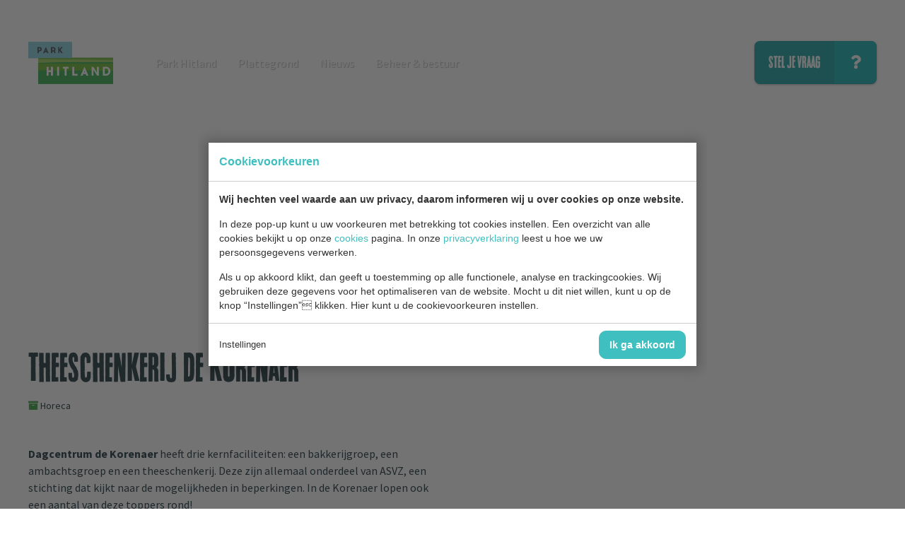

--- FILE ---
content_type: text/html; charset=UTF-8
request_url: https://www.parkhitland.nl/theeschenkerij-de-korenaer/
body_size: 5054
content:
<!doctype html>
<html><head><meta charset="UTF-8"><title>Theeschenkerij de Korenaer | Park Hitland</title><meta name="description" content="Dagcentrum de Korenaer heeft drie kernfaciliteiten: een bakkerijgroep, een ambachtsgroep en een theeschenkerij."><meta name="author" content="Digital Impact"><meta name="dcterms.rightsHolder" content="Recreatieschap Hitland"><meta name="robots" content="index, follow"><meta name="mobile-web-app-capable" content="yes"><meta name="apple-mobile-web-app-capable" content="yes"><meta name="google-site-verification" content="0lkAnbJFqx_MQu-SG54NOce3Ys0pP71a4ZLysKZEB0c"><link rel="preconnect" href="//fonts.googleapis.com" crossorigin><link rel="preconnect" href="//fonts.gstatic.com" crossorigin><link rel="dns-prefetch" href="//www.google-analytics.com"><link rel="preload" href="/_webblocks/css/wrapped/wrapped.css?v=1760952522" as="style"><link rel="preload" href="/_webblocks/js/wrapped/wrapped.js?v=1769432289" as="script"><meta property="og:title" content="Theeschenkerij de Korenaer | Park Hitland"><meta property="og:type" content="website"><meta property="og:url" content="https://www.parkhitland.nl/theeschenkerij-de-korenaer/"><meta property="og:description" content="Dagcentrum de Korenaer heeft drie kernfaciliteiten: een bakkerijgroep, een ambachtsgroep en een theeschenkerij."><meta property="twitter:card" content="summary_large_image"><meta property="twitter:title" content="Theeschenkerij de Korenaer | Park Hitland"><meta property="twitter:description" content="Dagcentrum de Korenaer heeft drie kernfaciliteiten: een bakkerijgroep, een ambachtsgroep en een theeschenkerij."><link rel="canonical" href="https://www.parkhitland.nl/theeschenkerij-de-korenaer/"><link href="/_webblocks/css/wrapped/wrapped.css?v=1760952522" type="text/css" rel="stylesheet"><meta name="viewport" content="width=device-width,maximum-scale=1.0" /><!--[if gte IE 9]><link href="/_webblocks/css/vendor/ie9.css" rel="stylesheet"><![endif]--> <link rel="shortcut icon" href="/favicon.ico?v=2"></head><body><div id="framework-cookies" class="closed" data-nosnippet><style> #framework-cookies, #framework-cookies-banner { --framework-cookies-main-color: 64, 191, 192; } </style><div id="framework-cookies-inner"><div id="framework-cookies-content"><div id="framework-cookies-welcome" class="framework-cookies-content"><div class="framework-cookies-top"><span class="framework-cookies-title">Cookievoorkeuren</span></div><div class="framework-cookies-body"><div class="framework-cookies-intro framework-cookie-content"><p><strong>Wij hechten veel waarde aan uw privacy, daarom informeren wij u over cookies op onze website.</strong></p><p>In deze pop-up kunt u uw voorkeuren met betrekking tot cookies instellen. Een overzicht van alle cookies bekijkt u op onze <a href="/cookies/">cookies</a> pagina. In onze <a href="/privacy-statement/">privacyverklaring</a> leest u hoe we uw persoonsgegevens verwerken. </p><p>Als u op akkoord klikt, dan geeft u toestemming op alle functionele, analyse en trackingcookies. Wij gebruiken deze gegevens voor het optimaliseren van de website. Mocht u dit niet willen, kunt u op de knop “Instellingen” klikken. Hier kunt u de cookievoorkeuren instellen.</p></div></div><div class="framework-cookies-bottom"><span class="framework-cookies-bottom-close" onclick="framework_cookie.settings()">Instellingen</span><span class="framework-button" onclick="framework_cookie.changePackage('complete'); framework_cookie.save();">Ik ga akkoord</span></div></div><div id="framework-cookies-settings" style="display: none;" class="framework-cookies-content"><div class="framework-cookies-top"><span class="framework-cookies-title">Cookievoorkeuren</span></div><div class="framework-cookies-body"><div class="framework-cookies-intro framework-cookie-content"><p><strong>Wij hechten veel waarde aan uw privacy, daarom informeren wij u over cookies op onze website.</strong></p><p>In deze pop-up kunt u uw voorkeuren met betrekking tot cookies instellen. Een overzicht van alle cookies bekijkt u op onze <a href="/cookies/">cookies</a> pagina. In onze <a href="/privacy-statement/">privacyverklaring</a> leest u hoe we uw persoonsgegevens verwerken. </p></div><div id="framework-cookies-packages"><div class="framework-cookie-package" data-package="essential"><div class="framework-cookie-package-inner"><div class="framework-cookie-package-details framework-cookie-content"><div class="framework-cookie-title framework-cookie-title--small"> Ik wil alleen noodzakelijke cookies <div class="framework-toggle"><input type="checkbox" id="framework-cookie-switch-essential" value="essential"><label for="framework-cookie-switch-essential"></label></div></div><p>We gebruiken alleen functionele cookies die noodzakelijk zijn om deze website goed te laten werken.</p></div></div></div><div class="framework-cookie-package active" data-package="basic"><div class="framework-cookie-package-inner"><div class="framework-cookie-package-details framework-cookie-content"><div class="framework-cookie-title framework-cookie-title--small"> Ik wil alleen de basis cookies <div class="framework-toggle"><input type="checkbox" checked id="framework-cookie-switch-basic" value="basic"><label for="framework-cookie-switch-basic"></label></div></div><p>We gebruiken alleen functionele en geanonimiseerde analysecookies. We meten bijvoorbeeld hoeveel bezoekersaantallen maar zien niet wie u bent.</p></div></div></div><div class="framework-cookie-package" data-package="complete"><div class="framework-cookie-package-inner"><div class="framework-cookie-package-details framework-cookie-content"><div class="framework-cookie-title framework-cookie-title--small"> Ik geef toestemming voor alle cookies <div class="framework-toggle"><input type="checkbox" id="framework-cookie-switch-complete" value="complete"><label for="framework-cookie-switch-complete"></label></div></div><p>We gebruiken alle functionele, analyse en trackingcookies voor het optimaliseren van de website.&nbsp;</p></div></div></div></div></div><div class="framework-cookies-bottom"><span class="framework-cookies-bottom-close" onclick="framework_cookie.settings('hide')">Terug</span><span class="framework-button" onclick="framework_cookie.save()">Opslaan</span></div></div></div></div></div><div id="wrapper"><header data-component="sticky"><div class="header"><div class="container"><div class="row row-keep align-middle"><div class="col logo-col"><a id="logo" href="/" class="float-left"><img src="/_webblocks/images/logo.png" alt="Park Hitland" /></a></div><div class="col push-middle hide-sm hide-md"><nav class="float-left"><ul><li class="hasSubmenu"><a href="/park-hitland/"> Park Hitland </a><a href="#" class="show-md" data-component="toggleme" data-target="#submenu-30-1"><i class="fal fa-angle-down"></i></a><ul id="submenu-30-1" class="hide-md submenu submenu-1"><li ><a href="/park-hitland/wegwijs-in-park-hitland/"> Wegwijs in Park Hitland </a></li><li ><a href="/park-hitland/recreatie/"> Recreatie </a></li><li ><a href="/park-hitland/parc-de-ijsselhoeve--vakantiewoningen/"> Parc de IJsselhoeve / Vakantiewoningen </a></li><li ><a href="/park-hitland/horeca/"> Horeca </a></li><li ><a href="/park-hitland/routes/"> Routes </a></li><li ><a href="/park-hitland/gedragsregels/"> Gedragsregels </a></li><li ><a href="/park-hitland/geschiedenis/"> Geschiedenis </a></li></ul></li><li ><a href="/plattegrond/"> Plattegrond </a></li><li ><a href="/nieuws/"> Nieuws </a></li><li class="hasSubmenu"><a href="/beheer--bestuur/"> Beheer & bestuur </a><a href="#" class="show-md" data-component="toggleme" data-target="#submenu-14-1"><i class="fal fa-angle-down"></i></a><ul id="submenu-14-1" class="hide-md submenu submenu-1"><li ><a href="/beheer-en-bestuur/algemeen-bestuur/"> Algemeen bestuur </a></li><li ><a href="/beheer-en-bestuur/werkgroep-hitland/"> Werkgroep Hitland </a></li><li class="hasSubmenu"><a href="/beheer-en-bestuur/achtergrondinformatie/"> Achtergrondinformatie </a><a href="#" class="show-md" data-component="toggleme" data-target="#submenu-17-2"><i class="fal fa-angle-down"></i></a><ul id="submenu-17-2" class="hide-md submenu submenu-2"><li ><a href="/beheer-en-bestuur/achtergrondinformatie/geschiedenis/"> Geschiedenis </a></li><li ><a href="/beheer-en-bestuur/achtergrondinformatie/bestuur/"> Bestuur </a></li><li ><a href="/beheer-en-bestuur/achtergrondinformatie/organisatie/"> Organisatie </a></li><li ><a href="/beheer-en-bestuur/achtergrondinformatie/onderhoud-en-exploitatie/"> Onderhoud en exploitatie </a></li></ul></li></ul></li></ul></nav></div><div class="col push-right"><a href="#footer_form" data-smooth-scroll class="button box-shadow small icon-right mt0 ml20">Stel je vraag <i class="fas fa-question"></i></a><div class="hamburger hamburger--spin menu-toggle show-sm show-md" data-component="toggleme" data-target="#nav-wrapper"><span class="hamburger-box"><span class="hamburger-inner"></span></span></div></div></div></div></div></header><div id="nav-wrapper" class="hide"><div class="container inner-medium-space-top inner-medium-space-bottom"><nav><ul><li class="hasSubmenu"><a href="/park-hitland/"> Park Hitland </a><a href="#" class="show-md" data-component="toggleme" data-target="#submenu-30-2"><i class="fal fa-angle-down"></i></a><ul id="submenu-30-2" class="hide-md submenu submenu-2"><li ><a href="/park-hitland/wegwijs-in-park-hitland/"> Wegwijs in Park Hitland </a></li><li ><a href="/park-hitland/recreatie/"> Recreatie </a></li><li ><a href="/park-hitland/parc-de-ijsselhoeve--vakantiewoningen/"> Parc de IJsselhoeve / Vakantiewoningen </a></li><li ><a href="/park-hitland/horeca/"> Horeca </a></li><li ><a href="/park-hitland/routes/"> Routes </a></li><li ><a href="/park-hitland/gedragsregels/"> Gedragsregels </a></li><li ><a href="/park-hitland/geschiedenis/"> Geschiedenis </a></li></ul></li><li ><a href="/plattegrond/"> Plattegrond </a></li><li ><a href="/nieuws/"> Nieuws </a></li><li class="hasSubmenu"><a href="/beheer--bestuur/"> Beheer & bestuur </a><a href="#" class="show-md" data-component="toggleme" data-target="#submenu-14-2"><i class="fal fa-angle-down"></i></a><ul id="submenu-14-2" class="hide-md submenu submenu-2"><li ><a href="/beheer-en-bestuur/algemeen-bestuur/"> Algemeen bestuur </a></li><li ><a href="/beheer-en-bestuur/werkgroep-hitland/"> Werkgroep Hitland </a></li><li class="hasSubmenu"><a href="/beheer-en-bestuur/achtergrondinformatie/"> Achtergrondinformatie </a><a href="#" class="show-md" data-component="toggleme" data-target="#submenu-17-3"><i class="fal fa-angle-down"></i></a><ul id="submenu-17-3" class="hide-md submenu submenu-3"><li ><a href="/beheer-en-bestuur/achtergrondinformatie/geschiedenis/"> Geschiedenis </a></li><li ><a href="/beheer-en-bestuur/achtergrondinformatie/bestuur/"> Bestuur </a></li><li ><a href="/beheer-en-bestuur/achtergrondinformatie/organisatie/"> Organisatie </a></li><li ><a href="/beheer-en-bestuur/achtergrondinformatie/onderhoud-en-exploitatie/"> Onderhoud en exploitatie </a></li></ul></li></ul></li></ul></nav></div></div><div id="content"><div id="main" class="detail"><section class="banner page"><div class="themeimage" style="background-image: url('/images/slider/molen-windlust-asvz.jpg?resolution=2000x0&quality=95');" ></div></section><section class="bg-white inner-space-top inner-space-bottom" data-animation="fadeIn"><div class="container"><div class="row gutters article"><article class="col col-6"><h1 class="hd_gray titlefont">Theeschenkerij de Korenaer</h2><p class="small"><i class="color-green fas fa-archive"></i> Horeca </p><div class="inner-small-space-top inner-small-space-bottom"><p><strong>Dagcentrum de Korenaer</strong> heeft drie kernfaciliteiten: een bakkerijgroep, een ambachtsgroep en een theeschenkerij. Deze zijn allemaal onderdeel van ASVZ, een stichting dat kijkt naar de mogelijkheden in beperkingen. In de Korenaer lopen ook een aantal van deze toppers rond!<br><br>In de bakkerij worden zakjes met meel afgewogen en ingepakt. Hiervan worden koeken, brood en andere lekkernijen gemaakt. De ambachtsgroep maakt creatieve dingen gemaakt (voornamelijk van hout). Geniet van al het lekkers en de creativiteit om je heen onder het genot van een koffie of thee. Alle producten die in het dagcentrum worden gemaakt zijn te koop in de <a href="https://www.fietsnetwerk.nl/knooppunt/dagcentrum-de-korenaer-nieuwerkerk-aan-de-ijssel/" target="_blank">theeschenkerij</a>. Heb je ondertussen trek gekregen? Je kunt hier rond lunchtijd ook een lekker broodje bestellen.<br><br>Vergeet vooral niet om je heen te kijken als je komt aanfietsen. De Korenaer heeft een prachtige locatie met uitzicht over de IJssel, net naast <a href="https://www.parkhitland.nl/plattegrond/molen-windlust/" target="_blank">Molen Windlust</a>. Leuk feitje: een deel van het meel dat wordt gemalen door de molen wordt gebruikt in de eigen bakkerij.</p><p><strong>Contactgegevens:</strong></p><p>W:&nbsp;<a href="https://www.fietsnetwerk.nl/knooppunt/dagcentrum-de-korenaer-nieuwerkerk-aan-de-ijssel/" target="_blank">Dagcentrum de Korenaer - Nieuwerkerk aan de IJssel</a>&nbsp;</p></div></article><div class="col col-6 inner-medium-space-left sm-pl0"></div></div><div class="row button-holder"><a href="/" class="button small icon-left"><i class="fal fa-arrow-left"></i>Terug naar overzicht</a></div></div></section></div><footer><section class="footer_top inner-space-top inner-space-bottom outer-space-left outer-space-right"><div class="container"><div class="row gutters"><div class="col col-4"><h1 class="color-green titlefont">Contact</h1><div class="inner-medium-space-top inner-medium-space-bottom"><ul class="fa-ul"><li><a href="https://www.google.com/maps?f=d&daddr=Blaardorpseweg+1,2911+BC,Nieuwerkerk+aan+den+IJssel,Nederland&dirflg=d" target="_blank"><i class="fa-li far fa-map-marker-alt"></i><b>Bezoekadres</b><br> Park Hitland<br> Blaardorpseweg 1<br /> 2911 BC Nieuwerkerk aan den IJssel<br /></a></li><li><a href="tel:0180 31 71 88"><i class="fa-li far fa-phone"></i> 0180 31 71 88 </a></li></ul><ul class="fa-ul"><li><i class="fa-li far fa-address-book"></i><b>Bestuur</b><br> Algemeen Bestuur Recreatieschap Hitland </li></ul></div><a class="contactlink" href="/contact/"><b>Of ga naar onze contact pagina</b></a></div><div class="col col-8"><h1 class="titlefont"><span>Vragen?</span> stuur ons een berichtje.</h1><form method="post" id="footer_form" action="" data-toggle="validator" class="form"><div class="row gutters inner-medium-space-top inner-medium-space-bottom"><div class="col col-6"><div class="form-item form-group has-feedback form-input form-text form-item-required"><div class="form-label"><label for="form-element-footer_name" class=""> Naam </label></div><div class="form-input"><input name="footer_name" id="form-element-footer_name" value="" type="text" required data-error="Vul uw naam in."><span class="far form-control-feedback" data-fa-icon></span></div><div class="help-block desc with-errors"></div></div></div><div class="col col-6"><div class="form-item form-group has-feedback form-input form-email form-item-required"><div class="form-label"><label for="form-element-footer_email" class=""> E-mailadres </label></div><div class="form-input"><input name="footer_email" id="form-element-footer_email" value="" type="email" required data-error="Vul uw e-mailadres in." pattern="^[\w\-]+(?:\.[\w\-]+)*@(?:[\w\-]+\.)*\w[\w\-]{0,66}\.[a-zA-Z0-9\-]{2,63}$" data-pattern-error="Dit veld is ongeldig."><span class="far form-control-feedback" data-fa-icon></span></div><div class="help-block desc with-errors"></div></div></div></div><div class="row gutters inner-medium-space-bottom"><div class="col col-12"><div class="form-item form-group has-feedback form-textarea form-item-required"><div class="form-label"><label for="form-element-footer_message" class=""> Bericht </label></div><div class="form-input"><textarea id="form-element-footer_message" placeholder="" name="footer_message" class="" required data-error="Vul uw bericht in."></textarea><span class="far form-control-feedback" data-fa-icon></span></div><div class="help-block desc with-errors"></div></div></div></div><div class="row gutters"><div class="col col-6"><div class="form-item form-group has-feedback form-checkboxes form-item-required"><div class="form-label"><label class=""> Ik ga akkoord met de <a href="/privacy-statement/" target="_blank">Privacy Statement van Park Hitland</a></label></div><div class="form-input"><label class="checkbox"><input type="checkbox" name="footer_avgcheck[ja]" value="ja" required data-error="U dient akkoord te gaan met de voorwaarden." class="" > Ja, ik ga akkoord </label></div><div class="help-block desc with-errors"></div></div></div><div class="col col-6"><button type="submit" name="footer_button" class="button mt0 right icon-right">Verzenden<i class="fas fa-paper-plane icon-right " data-fa-icon="fas fa-paper-plane icon-right"></i></button></div></div><p><em>NB: Heb je een vraag over vakantie- of tijdelijke woonruimte? Hiervoor kun je rechtstreeks contact opnemen met Parc de IJsselhoeve via <a href="mailto:info@parcdeijsselhoeve.nl">info@parcdeijsselhoeve.nl</a> of <a href="tel:+31885002465">088-5002465</a>.</em></p><input type="hidden" value="16c5459a12d45b672bd60f17a5c4e7cd78de39360061636e0e215af596ba0d14" name="CSRF_TOKEN"><div class="form-sc"><input type="text" name="spam_checker" value="1" tabindex="-1"><input type="text" name="wodis_field_world" value="" autocomplete="off" tabindex="-1"><input type="text" name="wodis_field_wide" value="" autocomplete="off" tabindex="-1"><textarea name="wodis_field_web" autocomplete="off" tabindex="-1"></textarea></div></form></div></div></div></section><section class="footer_bottom inner-medium-space-top inner-medium-space-bottom w100"><div class="container"><div class="row gutters align-middle"><div class="col col-4"><a href="/" class="logo_footer float-left"><img src="/_webblocks/images/logo.png" alt="Park Hitland" /></a></div><div class="icons col col-4 inner-medium-space-left inner-medium-space-right"><a href="https://www.facebook.com/parkhitland"><i class="bg-white color-green fab fa-facebook"></i></a><a href="https://www.instagram.com/parkhitland/"><i class="bg-white color-green fab fa-instagram"></i></a><a href="https://twitter.com/parkhitland/"><i class="bg-white color-green fab fa-twitter"></i></a></div><div class="col col-4 push-middle text-right"><a class="back-to-top big white">Scroll naar boven</a></div></div><div class="row"><div class="col col-6"><p class="white">Copyright 2026 Park Hitland <span>-</span> Alle rechten voorbehouden.</p></div><div class="col col-6 text-right"><a href="/privacy-statement/" class="white" target="_blank">Privacy statement</a><br><a href="/cookies/" class="white" target="_blank">Cookies</a></div></div></div></section></footer></div></div>
<script src="/_webblocks/js/wrapped/wrapped.js?v=1769432289"></script> <script>
    var currentdomain = 'https://www.parkhitland.nl';
    window.languageCode = '';
    var title = 'Park Hitland';

                window.dataLayer = window.dataLayer || [];
            function gtag(){dataLayer.push(arguments);}

            gtag('consent', 'default', {
                'analytics_storage': 'granted',
                'functionality_storage' : 'granted',
                'ad_storage': 'denied',
                'ad_user_data': 'denied',
                'ad_personalization': 'denied'
            });
                            window.ga4 = true;
                gtag('js', new Date());

                gtag('config', 'G-K7V7ERRY83', {
                    'page_title': 'Theeschenkerij de Korenaer | Park Hitland',
                    'page_location': 'https://www.parkhitland.nl/theeschenkerij-de-korenaer/'
                });
                </script> <script async src="https://www.googletagmanager.com/gtag/js?id=G-K7V7ERRY83"></script> <script>
                domReady(() => {
                    framework_cookie.init();
                    framework_cookie.date = '';
                                            framework_cookie.open();
                                        });
            </script> <script>
                if (typeof oForm !== 'undefined') {
                    (() => {
                        let requiredCheckboxes = document.querySelectorAll('[name^="footer_avgcheck"]:required');
                        oForm.fixRequiredCheckboxes(requiredCheckboxes);
                        requiredCheckboxes.forEach(checkbox => checkbox.addEventListener('change', () => oForm.fixRequiredCheckboxes(requiredCheckboxes)));
                    })();
                }
            </script> <script>
    current_page = document.location.href;
    current_path = document.location.pathname;
    current_url = '/theeschenkerij-de-korenaer/';
    current_language = 0;
    office_ip = false;

    </script>
 </body></html>
